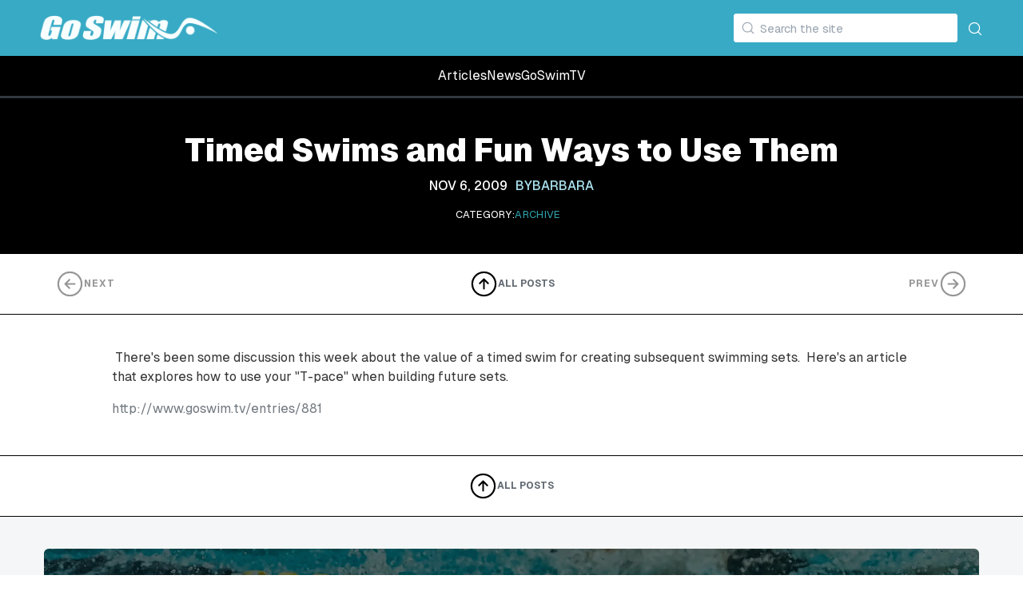

--- FILE ---
content_type: text/html; charset=utf-8
request_url: https://blog.goswim.tv/post/timed-swims-and-fun-ways-to-use-them-db2f8
body_size: 10122
content:
<!DOCTYPE html><!-- Last Published: Mon Dec 29 2025 20:52:19 GMT+0000 (Coordinated Universal Time) --><html data-wf-domain="blog.goswim.tv" data-wf-page="656afb3c75d80dc17074fdd9" data-wf-site="65553f93f9385556f27ed11b" lang="en" data-wf-collection="656afb3c75d80dc17074fd99" data-wf-item-slug="timed-swims-and-fun-ways-to-use-them-db2f8"><head><meta charset="utf-8"/><title>Timed Swims and Fun Ways to Use Them | GoSwimTV Blog</title><meta content="" name="description"/><meta content="Timed Swims and Fun Ways to Use Them | GoSwimTV Blog" property="og:title"/><meta content="" property="og:description"/><meta content="" property="og:image"/><meta content="Timed Swims and Fun Ways to Use Them | GoSwimTV Blog" property="twitter:title"/><meta content="" property="twitter:description"/><meta content="" property="twitter:image"/><meta property="og:type" content="website"/><meta content="summary_large_image" name="twitter:card"/><meta content="width=device-width, initial-scale=1" name="viewport"/><link href="https://cdn.prod.website-files.com/65553f93f9385556f27ed11b/css/goswim-blog.webflow.shared.db5507ee7.min.css" rel="stylesheet" type="text/css"/><link href="https://fonts.googleapis.com" rel="preconnect"/><link href="https://fonts.gstatic.com" rel="preconnect" crossorigin="anonymous"/><script src="https://ajax.googleapis.com/ajax/libs/webfont/1.6.26/webfont.js" type="text/javascript"></script><script type="text/javascript">WebFont.load({  google: {    families: ["Inter:regular,500,600,700","Libre Baskerville:regular,italic,700","Noto Serif:regular,italic,700,700italic"]  }});</script><script type="text/javascript">!function(o,c){var n=c.documentElement,t=" w-mod-";n.className+=t+"js",("ontouchstart"in o||o.DocumentTouch&&c instanceof DocumentTouch)&&(n.className+=t+"touch")}(window,document);</script><link href="https://cdn.prod.website-files.com/65553f93f9385556f27ed11b/659b7f557273392962422469_goswim.png" rel="shortcut icon" type="image/x-icon"/><link href="https://cdn.prod.website-files.com/65553f93f9385556f27ed11b/65553f93f9385556f27ed1b0_Favicon%20256.png" rel="apple-touch-icon"/><script async="" src="https://www.googletagmanager.com/gtag/js?id=G-939Q9BFH2C"></script><script type="text/javascript">window.dataLayer = window.dataLayer || [];function gtag(){dataLayer.push(arguments);}gtag('set', 'developer_id.dZGVlNj', true);gtag('js', new Date());gtag('config', 'G-939Q9BFH2C');</script><!-- [Attributes by Finsweet] CMS Load -->
<script async src="https://cdn.jsdelivr.net/npm/@finsweet/attributes-cmsload@1/cmsload.js"></script>

<!-- [Attributes by Finsweet] CMS Combine -->
<script async src="https://cdn.jsdelivr.net/npm/@finsweet/attributes-cmscombine@1/cmscombine.js"></script>

<script  id="sample_id">
    setTimeout(function(){
        var script = document.createElement('script');
        script.src = "https://cdn.jsdelivr.net/npm/@finsweet/attributes-cmsprevnext@1/cmsprevnext.js";
        document.getElementsByTagName('head')[0].appendChild(script);
     },
     3000);
</script>



<style>
.w-richtext ol:last-child, .w-richtext ul:last-child {
  margin-bottom: 0 !important;
}

.nav-item.right .page-navi-buttons {
  flex-direction: row-reverse;
}

.nav-item.right .page-navi-buttons .arrows {
  transform: rotate(180deg);
}

@media screen and (min-width: 992px) and (max-width: 1439px) {
  .w-dyn-items .w-dyn-item:nth-child(4) {
    display: none;
  }
}
</style></head><body><div data-collapse="small" data-animation="default" data-duration="400" data-easing="ease" data-easing2="ease" role="banner" class="nav-bar w-nav"><div class="nav-container w-container"><div class="logo-div"><a href="/" class="nav-logo w-inline-block"><img src="https://cdn.prod.website-files.com/65553f93f9385556f27ed11b/655e5bca6010dbf83a98112d_Go-Swim-white.png" width="225" height="32" sizes="225px" alt="" srcset="https://cdn.prod.website-files.com/65553f93f9385556f27ed11b/655e5bca6010dbf83a98112d_Go-Swim-white-p-500.png 500w, https://cdn.prod.website-files.com/65553f93f9385556f27ed11b/655e5bca6010dbf83a98112d_Go-Swim-white-p-800.png 800w, https://cdn.prod.website-files.com/65553f93f9385556f27ed11b/655e5bca6010dbf83a98112d_Go-Swim-white.png 1022w" class="logo"/></a></div><div class="search-section"><form action="/search" class="search w-form"><input class="search-bar w-input" maxlength="256" name="query" placeholder="Search the site" type="search" id="search" required=""/><input type="submit" class="hidden w-button" value="Search"/></form><div data-w-id="b9cdf0ba-762c-6648-1ec0-8a1f595a7de7" class="search-button"><img src="https://cdn.prod.website-files.com/65553f93f9385556f27ed11b/65553f93f9385556f27ed17b_MagnifyingGlass.svg" loading="eager" width="20" alt="" class="search-icon"/><img src="https://cdn.prod.website-files.com/65553f93f9385556f27ed11b/65553f93f9385556f27ed18c_Exit.svg" loading="eager" width="20" alt="" class="search-exit-icon"/></div></div></div><div class="subnav"><a href="/blog-category/archive" class="white-link w-inline-block"><div>Articles</div></a><a href="/blog-category/news" class="white-link w-inline-block"><div>News</div></a><a href="https://goswim.tv/" target="_blank" class="white-link w-inline-block"><div>GoSwimTV</div></a></div></div><div class="progress-bar"><div data-w-id="e2104e31-33a8-647d-76bd-a9941a7ad714" class="progress-line"></div></div><div class="singe-page-title"><div class="single-page-title-wrapper"><h1 class="heading large-h1">Timed Swims and Fun Ways to Use Them</h1><div class="single-date"><div>Nov 6, 2009</div><a href="/author/barbara" class="inline-text-div w-inline-block"><img src="" loading="lazy" alt="Barbara" class="author-circle-image w-dyn-bind-empty"/><div>BY</div><div>Barbara</div></a></div><div class="display-none w-embed"><style>
.thumb-overlay:hover .white-circle {
  display: flex;
}
</style></div><div class="category-page-wrapper"><div class="author-box padding-top"><div>CATEGORY:</div><div class="category-list w-dyn-list"><div role="list" class="articles-links w-dyn-items"><div role="listitem" class="category-link w-dyn-item"><a href="/blog-category/archive" class="blue-link header w-inline-block"><div>Archive</div></a></div></div></div></div></div></div></div><div class="section light-grey w-condition-invisible"><div class="container w-container"><div class="text-box _900px centered"><div class="blog-cover"><img src="" alt="Timed Swims and Fun Ways to Use Them" class="image-cover w-condition-invisible w-dyn-bind-empty"/><div class="w-condition-invisible w-dyn-bind-empty w-video w-embed"></div></div></div></div></div><div class="section pt-0 pb-0"><div class="page-navi-wrapper"><div class="page-navi"><div class="navi-item-wrapper"><div fs-cmsprevnext-element="previous" class="nav-item"></div><div fs-cmsprevnext-element="previous-empty" class="fs-prevnext_insert-post is-empty-state"><div class="page-navi-buttons left"><img src="https://cdn.prod.website-files.com/658197976d5b659c7626064e/658197976d5b659c7626069e_arrow-left-circle.svg" loading="lazy" alt="Previous Item" class="arrows"/><div><div class="prev-next-title pb-0">NEXT</div></div></div></div></div><div class="page-navi-buttons left hide-md-down"><a href="/" class="flex flex-align-items-center gap-10 w-inline-block"><img src="https://cdn.prod.website-files.com/658197976d5b659c7626064e/658197976d5b659c7626069f_arrow-right-circle.svg" loading="lazy" alt="Previous Item" class="arrows up"/><div><div class="article-title">ALL POSTS</div></div></a></div><div class="navi-item-wrapper text-right reverse"><div fs-cmsprevnext-element="next" class="nav-item right"></div><div fs-cmsprevnext-element="next-empty" class="fs-prevnext_insert-post is-empty-state"><div class="page-navi-buttons left reverse"><img src="https://cdn.prod.website-files.com/658197976d5b659c7626064e/658197976d5b659c7626069e_arrow-left-circle.svg" loading="lazy" alt="Previous Item" class="arrows flip"/><div><div class="prev-next-title pb-0">PREV</div></div></div></div></div></div></div><div class="w-layout-blockcontainer container w-container"><div class="text-box _900px"><div class="rich-text w-richtext"><p> There&#x27;s been some discussion this week about the value of a timed swim for creating subsequent swimming sets.  Here&#x27;s an article that explores how to use your &quot;T-pace&quot; when building future sets.</p><p><a href="http://www.goswim.tv/entries/881" target="_blank">http://www.goswim.tv/entries/881</a></p></div></div><div fs-cmsload-mode="render-all" fs-cmsload-element="list" class="fs-prevnext_collection-list-wrapper w-dyn-list"><div fs-cmsprevnext-element="list" role="list" class="fs-prevnext_collection-list flex-wrap w-dyn-items"><div role="listitem" class="fs-prevnext_collection-item mb-0 w-dyn-item"><a href="/post/creating-email-alias-accounts" class="black-link-green block w-inline-block"><div class="page-navi-buttons"><img src="https://cdn.prod.website-files.com/64caafa9c43c9fcf5b7b0d92/64e767f4c5e7aba9ffc0c821_arrow-left-circle.svg" loading="lazy" alt="Previous Item" class="arrows"/><div><div class="article-title-2">Creating Email Alias Accounts</div></div></div></a></div><div role="listitem" class="fs-prevnext_collection-item mb-0 w-dyn-item"><a href="/post/when-automation-doesnt-work" class="black-link-green block w-inline-block"><div class="page-navi-buttons"><img src="https://cdn.prod.website-files.com/64caafa9c43c9fcf5b7b0d92/64e767f4c5e7aba9ffc0c821_arrow-left-circle.svg" loading="lazy" alt="Previous Item" class="arrows"/><div><div class="article-title-2">When Automation Doesn&#x27;t Work</div></div></div></a></div><div role="listitem" class="fs-prevnext_collection-item mb-0 w-dyn-item"><a href="/post/new-feature-add-your-swimmers-to-your-goswim-account" class="black-link-green block w-inline-block"><div class="page-navi-buttons"><img src="https://cdn.prod.website-files.com/64caafa9c43c9fcf5b7b0d92/64e767f4c5e7aba9ffc0c821_arrow-left-circle.svg" loading="lazy" alt="Previous Item" class="arrows"/><div><div class="article-title-2">New Feature: Add Your Swimmers to Your GoSwim Account</div></div></div></a></div><div role="listitem" class="fs-prevnext_collection-item mb-0 w-dyn-item"><a href="/post/updated-analytics" class="black-link-green block w-inline-block"><div class="page-navi-buttons"><img src="https://cdn.prod.website-files.com/64caafa9c43c9fcf5b7b0d92/64e767f4c5e7aba9ffc0c821_arrow-left-circle.svg" loading="lazy" alt="Previous Item" class="arrows"/><div><div class="article-title-2">Updated Analytics</div></div></div></a></div><div role="listitem" class="fs-prevnext_collection-item mb-0 w-dyn-item"><a href="/post/family-sharing" class="black-link-green block w-inline-block"><div class="page-navi-buttons"><img src="https://cdn.prod.website-files.com/64caafa9c43c9fcf5b7b0d92/64e767f4c5e7aba9ffc0c821_arrow-left-circle.svg" loading="lazy" alt="Previous Item" class="arrows"/><div><div class="article-title-2">Family Sharing</div></div></div></a></div><div role="listitem" class="fs-prevnext_collection-item mb-0 w-dyn-item"><a href="/post/parent-swimmer-login" class="black-link-green block w-inline-block"><div class="page-navi-buttons"><img src="https://cdn.prod.website-files.com/64caafa9c43c9fcf5b7b0d92/64e767f4c5e7aba9ffc0c821_arrow-left-circle.svg" loading="lazy" alt="Previous Item" class="arrows"/><div><div class="article-title-2">Parent / Swimmer Login</div></div></div></a></div><div role="listitem" class="fs-prevnext_collection-item mb-0 w-dyn-item"><a href="/post/using-the-goswim-app-daily-to-develop-better-potential" class="black-link-green block w-inline-block"><div class="page-navi-buttons"><img src="https://cdn.prod.website-files.com/64caafa9c43c9fcf5b7b0d92/64e767f4c5e7aba9ffc0c821_arrow-left-circle.svg" loading="lazy" alt="Previous Item" class="arrows"/><div><div class="article-title-2">Using the GoSwim App Daily to Develop Better Potential</div></div></div></a></div><div role="listitem" class="fs-prevnext_collection-item mb-0 w-dyn-item"><a href="/post/its-just-like-riding-a-bike" class="black-link-green block w-inline-block"><div class="page-navi-buttons"><img src="https://cdn.prod.website-files.com/64caafa9c43c9fcf5b7b0d92/64e767f4c5e7aba9ffc0c821_arrow-left-circle.svg" loading="lazy" alt="Previous Item" class="arrows"/><div><div class="article-title-2">It&#x27;s Just Like Riding a Bike</div></div></div></a></div><div role="listitem" class="fs-prevnext_collection-item mb-0 w-dyn-item"><a href="/post/real-world-meet-usage" class="black-link-green block w-inline-block"><div class="page-navi-buttons"><img src="https://cdn.prod.website-files.com/64caafa9c43c9fcf5b7b0d92/64e767f4c5e7aba9ffc0c821_arrow-left-circle.svg" loading="lazy" alt="Previous Item" class="arrows"/><div><div class="article-title-2">Real World Meet Usage</div></div></div></a></div><div role="listitem" class="fs-prevnext_collection-item mb-0 w-dyn-item"><a href="/post/major-update-stroke-cycles" class="black-link-green block w-inline-block"><div class="page-navi-buttons"><img src="https://cdn.prod.website-files.com/64caafa9c43c9fcf5b7b0d92/64e767f4c5e7aba9ffc0c821_arrow-left-circle.svg" loading="lazy" alt="Previous Item" class="arrows"/><div><div class="article-title-2">MAJOR UPDATE!  STROKE CYCLES!</div></div></div></a></div><div role="listitem" class="fs-prevnext_collection-item mb-0 w-dyn-item"><a href="/post/2025-ui-updates" class="black-link-green block w-inline-block"><div class="page-navi-buttons"><img src="https://cdn.prod.website-files.com/64caafa9c43c9fcf5b7b0d92/64e767f4c5e7aba9ffc0c821_arrow-left-circle.svg" loading="lazy" alt="Previous Item" class="arrows"/><div><div class="article-title-2">2025 UI Updates</div></div></div></a></div><div role="listitem" class="fs-prevnext_collection-item mb-0 w-dyn-item"><a href="/post/better-than-a-stopwatch" class="black-link-green block w-inline-block"><div class="page-navi-buttons"><img src="https://cdn.prod.website-files.com/64caafa9c43c9fcf5b7b0d92/64e767f4c5e7aba9ffc0c821_arrow-left-circle.svg" loading="lazy" alt="Previous Item" class="arrows"/><div><div class="article-title-2">Better than a stopwatch!</div></div></div></a></div><div role="listitem" class="fs-prevnext_collection-item mb-0 w-dyn-item"><a href="/post/adding-data-for-multiple-swimmers" class="black-link-green block w-inline-block"><div class="page-navi-buttons"><img src="https://cdn.prod.website-files.com/64caafa9c43c9fcf5b7b0d92/64e767f4c5e7aba9ffc0c821_arrow-left-circle.svg" loading="lazy" alt="Previous Item" class="arrows"/><div><div class="article-title-2">Adding Data for Multiple Swimmers</div></div></div></a></div><div role="listitem" class="fs-prevnext_collection-item mb-0 w-dyn-item"><a href="/post/every-individual-leon-marchand-race-at-paris" class="black-link-green block w-inline-block"><div class="page-navi-buttons"><img src="https://cdn.prod.website-files.com/64caafa9c43c9fcf5b7b0d92/64e767f4c5e7aba9ffc0c821_arrow-left-circle.svg" loading="lazy" alt="Previous Item" class="arrows"/><div><div class="article-title-2">Every Individual Leon Marchand Race at Paris</div></div></div></a></div><div role="listitem" class="fs-prevnext_collection-item mb-0 w-dyn-item"><a href="/post/leon-marchand-ncaa-500-free" class="black-link-green block w-inline-block"><div class="page-navi-buttons"><img src="https://cdn.prod.website-files.com/64caafa9c43c9fcf5b7b0d92/64e767f4c5e7aba9ffc0c821_arrow-left-circle.svg" loading="lazy" alt="Previous Item" class="arrows"/><div><div class="article-title-2">Leon Marchand NCAA 500 Free</div></div></div></a></div><div role="listitem" class="fs-prevnext_collection-item mb-0 w-dyn-item"><a href="/post/star-meets-zoom-meeting-summary" class="black-link-green block w-inline-block"><div class="page-navi-buttons"><img src="https://cdn.prod.website-files.com/64caafa9c43c9fcf5b7b0d92/64e767f4c5e7aba9ffc0c821_arrow-left-circle.svg" loading="lazy" alt="Previous Item" class="arrows"/><div><div class="article-title-2">STAR Meets Zoom Meeting Summary</div></div></div></a></div><div role="listitem" class="fs-prevnext_collection-item mb-0 w-dyn-item"><a href="/post/adding-data-live-with-the-goswim-app" class="black-link-green block w-inline-block"><div class="page-navi-buttons"><img src="https://cdn.prod.website-files.com/64caafa9c43c9fcf5b7b0d92/64e767f4c5e7aba9ffc0c821_arrow-left-circle.svg" loading="lazy" alt="Previous Item" class="arrows"/><div><div class="article-title-2">Adding Data Live with the GoSwim App</div></div></div></a></div><div role="listitem" class="fs-prevnext_collection-item mb-0 w-dyn-item"><a href="/post/filming-your-swimmers---usa-swimming-safesport" class="black-link-green block w-inline-block"><div class="page-navi-buttons"><img src="https://cdn.prod.website-files.com/64caafa9c43c9fcf5b7b0d92/64e767f4c5e7aba9ffc0c821_arrow-left-circle.svg" loading="lazy" alt="Previous Item" class="arrows"/><div><div class="article-title-2">Filming your swimmers - USA Swimming Safesport</div></div></div></a></div><div role="listitem" class="fs-prevnext_collection-item mb-0 w-dyn-item"><a href="/post/filming-your-swimmers---maapp" class="black-link-green block w-inline-block"><div class="page-navi-buttons"><img src="https://cdn.prod.website-files.com/64caafa9c43c9fcf5b7b0d92/64e767f4c5e7aba9ffc0c821_arrow-left-circle.svg" loading="lazy" alt="Previous Item" class="arrows"/><div><div class="article-title-2">Filming your swimmers - MAAPP</div></div></div></a></div><div role="listitem" class="fs-prevnext_collection-item mb-0 w-dyn-item"><a href="/post/filming-your-swimmers---coppa" class="black-link-green block w-inline-block"><div class="page-navi-buttons"><img src="https://cdn.prod.website-files.com/64caafa9c43c9fcf5b7b0d92/64e767f4c5e7aba9ffc0c821_arrow-left-circle.svg" loading="lazy" alt="Previous Item" class="arrows"/><div><div class="article-title-2">Filming your swimmers - COPPA</div></div></div></a></div><div role="listitem" class="fs-prevnext_collection-item mb-0 w-dyn-item"><a href="/post/1---whats-your-data-focus-underwaters" class="black-link-green block w-inline-block"><div class="page-navi-buttons"><img src="https://cdn.prod.website-files.com/64caafa9c43c9fcf5b7b0d92/64e767f4c5e7aba9ffc0c821_arrow-left-circle.svg" loading="lazy" alt="Previous Item" class="arrows"/><div><div class="article-title-2">1 - What’s your Data Focus?  Underwaters</div></div></div></a></div><div role="listitem" class="fs-prevnext_collection-item mb-0 w-dyn-item"><a href="/post/the-best-swimmer-feedback-tool-ever" class="black-link-green block w-inline-block"><div class="page-navi-buttons"><img src="https://cdn.prod.website-files.com/64caafa9c43c9fcf5b7b0d92/64e767f4c5e7aba9ffc0c821_arrow-left-circle.svg" loading="lazy" alt="Previous Item" class="arrows"/><div><div class="article-title-2">The BEST Swimmer Feedback Tool EVER!</div></div></div></a></div><div role="listitem" class="fs-prevnext_collection-item mb-0 w-dyn-item"><a href="/post/goswim-in-app-recommended-videos" class="black-link-green block w-inline-block"><div class="page-navi-buttons"><img src="https://cdn.prod.website-files.com/64caafa9c43c9fcf5b7b0d92/64e767f4c5e7aba9ffc0c821_arrow-left-circle.svg" loading="lazy" alt="Previous Item" class="arrows"/><div><div class="article-title-2">GoSwim In App Recommended Videos</div></div></div></a></div><div role="listitem" class="fs-prevnext_collection-item mb-0 w-dyn-item"><a href="/post/create-and-share-your-own-videos" class="black-link-green block w-inline-block"><div class="page-navi-buttons"><img src="https://cdn.prod.website-files.com/64caafa9c43c9fcf5b7b0d92/64e767f4c5e7aba9ffc0c821_arrow-left-circle.svg" loading="lazy" alt="Previous Item" class="arrows"/><div><div class="article-title-2">Create and share your own videos</div></div></div></a></div><div role="listitem" class="fs-prevnext_collection-item mb-0 w-dyn-item"><a href="/post/what-to-do-when-you-dont-have-a-signal" class="black-link-green block w-inline-block"><div class="page-navi-buttons"><img src="https://cdn.prod.website-files.com/64caafa9c43c9fcf5b7b0d92/64e767f4c5e7aba9ffc0c821_arrow-left-circle.svg" loading="lazy" alt="Previous Item" class="arrows"/><div><div class="article-title-2">What to do when you don&#x27;t have a signal</div></div></div></a></div><div role="listitem" class="fs-prevnext_collection-item mb-0 w-dyn-item"><a href="/post/updated-notification-settings" class="black-link-green block w-inline-block"><div class="page-navi-buttons"><img src="https://cdn.prod.website-files.com/64caafa9c43c9fcf5b7b0d92/64e767f4c5e7aba9ffc0c821_arrow-left-circle.svg" loading="lazy" alt="Previous Item" class="arrows"/><div><div class="article-title-2">Updated Notification Settings</div></div></div></a></div><div role="listitem" class="fs-prevnext_collection-item mb-0 w-dyn-item"><a href="/post/waves-and-rocks" class="black-link-green block w-inline-block"><div class="page-navi-buttons"><img src="https://cdn.prod.website-files.com/64caafa9c43c9fcf5b7b0d92/64e767f4c5e7aba9ffc0c821_arrow-left-circle.svg" loading="lazy" alt="Previous Item" class="arrows"/><div><div class="article-title-2">WAVES AND ROCKS</div></div></div></a></div><div role="listitem" class="fs-prevnext_collection-item mb-0 w-dyn-item"><a href="/post/the-stairs-are-too-big" class="black-link-green block w-inline-block"><div class="page-navi-buttons"><img src="https://cdn.prod.website-files.com/64caafa9c43c9fcf5b7b0d92/64e767f4c5e7aba9ffc0c821_arrow-left-circle.svg" loading="lazy" alt="Previous Item" class="arrows"/><div><div class="article-title-2">The Stairs Are Too Big</div></div></div></a></div><div role="listitem" class="fs-prevnext_collection-item mb-0 w-dyn-item"><a href="/post/want-a-path-to-improvement-read-this" class="black-link-green block w-inline-block"><div class="page-navi-buttons"><img src="https://cdn.prod.website-files.com/64caafa9c43c9fcf5b7b0d92/64e767f4c5e7aba9ffc0c821_arrow-left-circle.svg" loading="lazy" alt="Previous Item" class="arrows"/><div><div class="article-title-2">Want a path to improvement?  Read this.</div></div></div></a></div><div role="listitem" class="fs-prevnext_collection-item mb-0 w-dyn-item"><a href="/post/syncing-up-multiple-devices" class="black-link-green block w-inline-block"><div class="page-navi-buttons"><img src="https://cdn.prod.website-files.com/64caafa9c43c9fcf5b7b0d92/64e767f4c5e7aba9ffc0c821_arrow-left-circle.svg" loading="lazy" alt="Previous Item" class="arrows"/><div><div class="article-title-2">Syncing up Multiple Devices</div></div></div></a></div><div role="listitem" class="fs-prevnext_collection-item mb-0 w-dyn-item"><a href="/post/mobile-web-vs-goswim-app" class="black-link-green block w-inline-block"><div class="page-navi-buttons"><img src="https://cdn.prod.website-files.com/64caafa9c43c9fcf5b7b0d92/64e767f4c5e7aba9ffc0c821_arrow-left-circle.svg" loading="lazy" alt="Previous Item" class="arrows"/><div><div class="article-title-2">Mobile Web vs. GoSwim App</div></div></div></a></div><div role="listitem" class="fs-prevnext_collection-item mb-0 w-dyn-item"><a href="/post/performance-data-in-the-goswim-app" class="black-link-green block w-inline-block"><div class="page-navi-buttons"><img src="https://cdn.prod.website-files.com/64caafa9c43c9fcf5b7b0d92/64e767f4c5e7aba9ffc0c821_arrow-left-circle.svg" loading="lazy" alt="Previous Item" class="arrows"/><div><div class="article-title-2">Performance Data in the GoSwim App</div></div></div></a></div><div role="listitem" class="fs-prevnext_collection-item mb-0 w-dyn-item"><a href="/post/data-testing-underwater-dolphins" class="black-link-green block w-inline-block"><div class="page-navi-buttons"><img src="https://cdn.prod.website-files.com/64caafa9c43c9fcf5b7b0d92/64e767f4c5e7aba9ffc0c821_arrow-left-circle.svg" loading="lazy" alt="Previous Item" class="arrows"/><div><div class="article-title-2">Data Testing Underwater Dolphins</div></div></div></a></div><div role="listitem" class="fs-prevnext_collection-item mb-0 w-dyn-item"><a href="/post/bulk-importing-members" class="black-link-green block w-inline-block"><div class="page-navi-buttons"><img src="https://cdn.prod.website-files.com/64caafa9c43c9fcf5b7b0d92/64e767f4c5e7aba9ffc0c821_arrow-left-circle.svg" loading="lazy" alt="Previous Item" class="arrows"/><div><div class="article-title-2">Bulk Importing Members</div></div></div></a></div><div role="listitem" class="fs-prevnext_collection-item mb-0 w-dyn-item"><a href="/post/update-goswim-group-plans" class="black-link-green block w-inline-block"><div class="page-navi-buttons"><img src="https://cdn.prod.website-files.com/64caafa9c43c9fcf5b7b0d92/64e767f4c5e7aba9ffc0c821_arrow-left-circle.svg" loading="lazy" alt="Previous Item" class="arrows"/><div><div class="article-title-2">Update - GoSwim Group Plans</div></div></div></a></div><div role="listitem" class="fs-prevnext_collection-item mb-0 w-dyn-item"><a href="/post/new-website-launched" class="black-link-green block w-inline-block"><div class="page-navi-buttons"><img src="https://cdn.prod.website-files.com/64caafa9c43c9fcf5b7b0d92/64e767f4c5e7aba9ffc0c821_arrow-left-circle.svg" loading="lazy" alt="Previous Item" class="arrows"/><div><div class="article-title-2">New Website Launched</div></div></div></a></div><div role="listitem" class="fs-prevnext_collection-item mb-0 w-dyn-item"><a href="/post/goswim-app-annotation-tool" class="black-link-green block w-inline-block"><div class="page-navi-buttons"><img src="https://cdn.prod.website-files.com/64caafa9c43c9fcf5b7b0d92/64e767f4c5e7aba9ffc0c821_arrow-left-circle.svg" loading="lazy" alt="Previous Item" class="arrows"/><div><div class="article-title-2">GoSwim App - Annotation Tool</div></div></div></a></div><div role="listitem" class="fs-prevnext_collection-item mb-0 w-dyn-item"><a href="/post/goswim-app-theme-of-the-week" class="black-link-green block w-inline-block"><div class="page-navi-buttons"><img src="https://cdn.prod.website-files.com/64caafa9c43c9fcf5b7b0d92/64e767f4c5e7aba9ffc0c821_arrow-left-circle.svg" loading="lazy" alt="Previous Item" class="arrows"/><div><div class="article-title-2">GoSwim App - Theme of the Week</div></div></div></a></div><div role="listitem" class="fs-prevnext_collection-item mb-0 w-dyn-item"><a href="/post/sotw-pool-closed-close-your-eyes-and-go-swim" class="black-link-green block w-inline-block"><div class="page-navi-buttons"><img src="https://cdn.prod.website-files.com/64caafa9c43c9fcf5b7b0d92/64e767f4c5e7aba9ffc0c821_arrow-left-circle.svg" loading="lazy" alt="Previous Item" class="arrows"/><div><div class="article-title-2">SOTW  Pool Closed?  Close Your Eyes and Go Swim</div></div></div></a></div><div role="listitem" class="fs-prevnext_collection-item mb-0 w-dyn-item"><a href="/post/goswim-giles-smith-dryland-guide" class="black-link-green block w-inline-block"><div class="page-navi-buttons"><img src="https://cdn.prod.website-files.com/64caafa9c43c9fcf5b7b0d92/64e767f4c5e7aba9ffc0c821_arrow-left-circle.svg" loading="lazy" alt="Previous Item" class="arrows"/><div><div class="article-title-2">GoSwim Giles Smith Dryland Guide</div></div></div></a></div><div role="listitem" class="fs-prevnext_collection-item mb-0 w-dyn-item"><a href="/post/straight-leg-kick" class="black-link-green block w-inline-block"><div class="page-navi-buttons"><img src="https://cdn.prod.website-files.com/64caafa9c43c9fcf5b7b0d92/64e767f4c5e7aba9ffc0c821_arrow-left-circle.svg" loading="lazy" alt="Previous Item" class="arrows"/><div><div class="article-title-2">Straight Leg Kick</div></div></div></a></div><div role="listitem" class="fs-prevnext_collection-item mb-0 w-dyn-item"><a href="/post/goswim-june-discounts" class="black-link-green block w-inline-block"><div class="page-navi-buttons"><img src="https://cdn.prod.website-files.com/64caafa9c43c9fcf5b7b0d92/64e767f4c5e7aba9ffc0c821_arrow-left-circle.svg" loading="lazy" alt="Previous Item" class="arrows"/><div><div class="article-title-2">GoSwim June Discounts</div></div></div></a></div><div role="listitem" class="fs-prevnext_collection-item mb-0 w-dyn-item"><a href="/post/sotw-track-starts-with-wedge" class="black-link-green block w-inline-block"><div class="page-navi-buttons"><img src="https://cdn.prod.website-files.com/64caafa9c43c9fcf5b7b0d92/64e767f4c5e7aba9ffc0c821_arrow-left-circle.svg" loading="lazy" alt="Previous Item" class="arrows"/><div><div class="article-title-2">SOTW  Track Starts with Wedge</div></div></div></a></div><div role="listitem" class="fs-prevnext_collection-item mb-0 w-dyn-item"><a href="/post/sotw-push-off-straight" class="black-link-green block w-inline-block"><div class="page-navi-buttons"><img src="https://cdn.prod.website-files.com/64caafa9c43c9fcf5b7b0d92/64e767f4c5e7aba9ffc0c821_arrow-left-circle.svg" loading="lazy" alt="Previous Item" class="arrows"/><div><div class="article-title-2">SOTW  Push Off Straight!</div></div></div></a></div><div role="listitem" class="fs-prevnext_collection-item mb-0 w-dyn-item"><a href="/post/sotw-experiment-with-straight-arm-recovery" class="black-link-green block w-inline-block"><div class="page-navi-buttons"><img src="https://cdn.prod.website-files.com/64caafa9c43c9fcf5b7b0d92/64e767f4c5e7aba9ffc0c821_arrow-left-circle.svg" loading="lazy" alt="Previous Item" class="arrows"/><div><div class="article-title-2">SOTW  Experiment with Straight-Arm Recovery</div></div></div></a></div><div role="listitem" class="fs-prevnext_collection-item mb-0 w-dyn-item"><a href="/post/sotw-avoid-resistance-maintain-momentum-breaststroke" class="black-link-green block w-inline-block"><div class="page-navi-buttons"><img src="https://cdn.prod.website-files.com/64caafa9c43c9fcf5b7b0d92/64e767f4c5e7aba9ffc0c821_arrow-left-circle.svg" loading="lazy" alt="Previous Item" class="arrows"/><div><div class="article-title-2">SOTW  Avoid Resistance, Maintain Momentum - Breaststroke</div></div></div></a></div><div role="listitem" class="fs-prevnext_collection-item mb-0 w-dyn-item"><a href="/post/sotw-freestyle-extension" class="black-link-green block w-inline-block"><div class="page-navi-buttons"><img src="https://cdn.prod.website-files.com/64caafa9c43c9fcf5b7b0d92/64e767f4c5e7aba9ffc0c821_arrow-left-circle.svg" loading="lazy" alt="Previous Item" class="arrows"/><div><div class="article-title-2">SOTW  Freestyle Extension</div></div></div></a></div><div role="listitem" class="fs-prevnext_collection-item mb-0 w-dyn-item"><a href="/post/sotw-butterfly-extend-forward" class="black-link-green block w-inline-block"><div class="page-navi-buttons"><img src="https://cdn.prod.website-files.com/64caafa9c43c9fcf5b7b0d92/64e767f4c5e7aba9ffc0c821_arrow-left-circle.svg" loading="lazy" alt="Previous Item" class="arrows"/><div><div class="article-title-2">SOTW  Butterfly Extend Forward</div></div></div></a></div><div role="listitem" class="fs-prevnext_collection-item mb-0 w-dyn-item"><a href="/post/sotw-backstroke-bent-arm-pull" class="black-link-green block w-inline-block"><div class="page-navi-buttons"><img src="https://cdn.prod.website-files.com/64caafa9c43c9fcf5b7b0d92/64e767f4c5e7aba9ffc0c821_arrow-left-circle.svg" loading="lazy" alt="Previous Item" class="arrows"/><div><div class="article-title-2">SOTW  Backstroke Bent-Arm Pull</div></div></div></a></div><div role="listitem" class="fs-prevnext_collection-item mb-0 w-dyn-item"><a href="/post/sotw-kicked-up-kick-sets" class="black-link-green block w-inline-block"><div class="page-navi-buttons"><img src="https://cdn.prod.website-files.com/64caafa9c43c9fcf5b7b0d92/64e767f4c5e7aba9ffc0c821_arrow-left-circle.svg" loading="lazy" alt="Previous Item" class="arrows"/><div><div class="article-title-2">SOTW  Kicked-Up Kick Sets</div></div></div></a></div><div role="listitem" class="fs-prevnext_collection-item mb-0 w-dyn-item"><a href="/post/sotw-breaststroke-separation-drill" class="black-link-green block w-inline-block"><div class="page-navi-buttons"><img src="https://cdn.prod.website-files.com/64caafa9c43c9fcf5b7b0d92/64e767f4c5e7aba9ffc0c821_arrow-left-circle.svg" loading="lazy" alt="Previous Item" class="arrows"/><div><div class="article-title-2">SOTW  Breaststroke Separation Drill</div></div></div></a></div><div role="listitem" class="fs-prevnext_collection-item mb-0 w-dyn-item"><a href="/post/sotw-basic-skills-to-start-the-new-year" class="black-link-green block w-inline-block"><div class="page-navi-buttons"><img src="https://cdn.prod.website-files.com/64caafa9c43c9fcf5b7b0d92/64e767f4c5e7aba9ffc0c821_arrow-left-circle.svg" loading="lazy" alt="Previous Item" class="arrows"/><div><div class="article-title-2">SOTW  Basic Skills to Start the New Year</div></div></div></a></div><div role="listitem" class="fs-prevnext_collection-item mb-0 w-dyn-item"><a href="/post/sotw-go-to-drill-for-freestyle-position-11-freestyle" class="black-link-green block w-inline-block"><div class="page-navi-buttons"><img src="https://cdn.prod.website-files.com/64caafa9c43c9fcf5b7b0d92/64e767f4c5e7aba9ffc0c821_arrow-left-circle.svg" loading="lazy" alt="Previous Item" class="arrows"/><div><div class="article-title-2">SOTW  Go-To Drill for Freestyle:  Position-11 Freestyle</div></div></div></a></div><div role="listitem" class="fs-prevnext_collection-item mb-0 w-dyn-item"><a href="/post/sotw-breaststroke-fast-hands" class="black-link-green block w-inline-block"><div class="page-navi-buttons"><img src="https://cdn.prod.website-files.com/64caafa9c43c9fcf5b7b0d92/64e767f4c5e7aba9ffc0c821_arrow-left-circle.svg" loading="lazy" alt="Previous Item" class="arrows"/><div><div class="article-title-2">SOTW  Breaststroke:  Fast Hands</div></div></div></a></div><div role="listitem" class="fs-prevnext_collection-item mb-0 w-dyn-item"><a href="/post/sotw-breaststroke-focus-points-4f1f1" class="black-link-green block w-inline-block"><div class="page-navi-buttons"><img src="https://cdn.prod.website-files.com/64caafa9c43c9fcf5b7b0d92/64e767f4c5e7aba9ffc0c821_arrow-left-circle.svg" loading="lazy" alt="Previous Item" class="arrows"/><div><div class="article-title-2">SOTW  Breaststroke Focus Points</div></div></div></a></div><div role="listitem" class="fs-prevnext_collection-item mb-0 w-dyn-item"><a href="/post/sotw-sara-mclarty-set" class="black-link-green block w-inline-block"><div class="page-navi-buttons"><img src="https://cdn.prod.website-files.com/64caafa9c43c9fcf5b7b0d92/64e767f4c5e7aba9ffc0c821_arrow-left-circle.svg" loading="lazy" alt="Previous Item" class="arrows"/><div><div class="article-title-2">SOTW  Sara McLarty Set</div></div></div></a></div><div role="listitem" class="fs-prevnext_collection-item mb-0 w-dyn-item"><a href="/post/sotw-backstroke-with-tempo-trainer" class="black-link-green block w-inline-block"><div class="page-navi-buttons"><img src="https://cdn.prod.website-files.com/64caafa9c43c9fcf5b7b0d92/64e767f4c5e7aba9ffc0c821_arrow-left-circle.svg" loading="lazy" alt="Previous Item" class="arrows"/><div><div class="article-title-2">SOTW  Backstroke with Tempo Trainer</div></div></div></a></div><div role="listitem" class="fs-prevnext_collection-item mb-0 w-dyn-item"><a href="/post/sotw-butterfly-with-2nd-kick-focus" class="black-link-green block w-inline-block"><div class="page-navi-buttons"><img src="https://cdn.prod.website-files.com/64caafa9c43c9fcf5b7b0d92/64e767f4c5e7aba9ffc0c821_arrow-left-circle.svg" loading="lazy" alt="Previous Item" class="arrows"/><div><div class="article-title-2">SOTW  Butterfly with 2nd-Kick Focus</div></div></div></a></div><div role="listitem" class="fs-prevnext_collection-item mb-0 w-dyn-item"><a href="/post/sotw-swim-with-straight-wrists" class="black-link-green block w-inline-block"><div class="page-navi-buttons"><img src="https://cdn.prod.website-files.com/64caafa9c43c9fcf5b7b0d92/64e767f4c5e7aba9ffc0c821_arrow-left-circle.svg" loading="lazy" alt="Previous Item" class="arrows"/><div><div class="article-title-2">SOTW   Swim with Straight Wrists</div></div></div></a></div><div role="listitem" class="fs-prevnext_collection-item mb-0 w-dyn-item"><a href="/post/sotw-swimming-with-fists" class="black-link-green block w-inline-block"><div class="page-navi-buttons"><img src="https://cdn.prod.website-files.com/64caafa9c43c9fcf5b7b0d92/64e767f4c5e7aba9ffc0c821_arrow-left-circle.svg" loading="lazy" alt="Previous Item" class="arrows"/><div><div class="article-title-2">SOTW  Swimming with Fists</div></div></div></a></div><div role="listitem" class="fs-prevnext_collection-item mb-0 w-dyn-item"><a href="/post/sotw-kick-sets" class="black-link-green block w-inline-block"><div class="page-navi-buttons"><img src="https://cdn.prod.website-files.com/64caafa9c43c9fcf5b7b0d92/64e767f4c5e7aba9ffc0c821_arrow-left-circle.svg" loading="lazy" alt="Previous Item" class="arrows"/><div><div class="article-title-2">SOTW  Kick Sets</div></div></div></a></div><div role="listitem" class="fs-prevnext_collection-item mb-0 w-dyn-item"><a href="/post/sotw-butterfly-drills" class="black-link-green block w-inline-block"><div class="page-navi-buttons"><img src="https://cdn.prod.website-files.com/64caafa9c43c9fcf5b7b0d92/64e767f4c5e7aba9ffc0c821_arrow-left-circle.svg" loading="lazy" alt="Previous Item" class="arrows"/><div><div class="article-title-2">SOTW Butterfly Drills</div></div></div></a></div><div role="listitem" class="fs-prevnext_collection-item mb-0 w-dyn-item"><a href="/post/sotw-freestyle-flip-turns" class="black-link-green block w-inline-block"><div class="page-navi-buttons"><img src="https://cdn.prod.website-files.com/64caafa9c43c9fcf5b7b0d92/64e767f4c5e7aba9ffc0c821_arrow-left-circle.svg" loading="lazy" alt="Previous Item" class="arrows"/><div><div class="article-title-2">SOTW  Freestyle Flip Turns</div></div></div></a></div><div role="listitem" class="fs-prevnext_collection-item mb-0 w-dyn-item"><a href="/post/sotw-freestyle-breakouts" class="black-link-green block w-inline-block"><div class="page-navi-buttons"><img src="https://cdn.prod.website-files.com/64caafa9c43c9fcf5b7b0d92/64e767f4c5e7aba9ffc0c821_arrow-left-circle.svg" loading="lazy" alt="Previous Item" class="arrows"/><div><div class="article-title-2">SOTW Freestyle Breakouts</div></div></div></a></div><div role="listitem" class="fs-prevnext_collection-item mb-0 w-dyn-item"><a href="/post/sotw-forward-starts" class="black-link-green block w-inline-block"><div class="page-navi-buttons"><img src="https://cdn.prod.website-files.com/64caafa9c43c9fcf5b7b0d92/64e767f4c5e7aba9ffc0c821_arrow-left-circle.svg" loading="lazy" alt="Previous Item" class="arrows"/><div><div class="article-title-2">SOTW  Forward Starts</div></div></div></a></div><div role="listitem" class="fs-prevnext_collection-item mb-0 w-dyn-item"><a href="/post/sotw-breaststroke-focus-points" class="black-link-green block w-inline-block"><div class="page-navi-buttons"><img src="https://cdn.prod.website-files.com/64caafa9c43c9fcf5b7b0d92/64e767f4c5e7aba9ffc0c821_arrow-left-circle.svg" loading="lazy" alt="Previous Item" class="arrows"/><div><div class="article-title-2">SOTW Breaststroke Focus Points</div></div></div></a></div><div role="listitem" class="fs-prevnext_collection-item mb-0 w-dyn-item"><a href="/post/sotw-focus-points-and-stroke-count" class="black-link-green block w-inline-block"><div class="page-navi-buttons"><img src="https://cdn.prod.website-files.com/64caafa9c43c9fcf5b7b0d92/64e767f4c5e7aba9ffc0c821_arrow-left-circle.svg" loading="lazy" alt="Previous Item" class="arrows"/><div><div class="article-title-2">SOTW  Focus Points and Stroke Count</div></div></div></a></div><div role="listitem" class="fs-prevnext_collection-item mb-0 w-dyn-item"><a href="/post/sotw-underwater-dolphin-kick" class="black-link-green block w-inline-block"><div class="page-navi-buttons"><img src="https://cdn.prod.website-files.com/64caafa9c43c9fcf5b7b0d92/64e767f4c5e7aba9ffc0c821_arrow-left-circle.svg" loading="lazy" alt="Previous Item" class="arrows"/><div><div class="article-title-2">SOTW  Underwater Dolphin Kick</div></div></div></a></div><div role="listitem" class="fs-prevnext_collection-item mb-0 w-dyn-item"><a href="/post/sotw-stations" class="black-link-green block w-inline-block"><div class="page-navi-buttons"><img src="https://cdn.prod.website-files.com/64caafa9c43c9fcf5b7b0d92/64e767f4c5e7aba9ffc0c821_arrow-left-circle.svg" loading="lazy" alt="Previous Item" class="arrows"/><div><div class="article-title-2">SOTW   Stations!</div></div></div></a></div><div role="listitem" class="fs-prevnext_collection-item mb-0 w-dyn-item"><a href="/post/early-season-skill-team-building" class="black-link-green block w-inline-block"><div class="page-navi-buttons"><img src="https://cdn.prod.website-files.com/64caafa9c43c9fcf5b7b0d92/64e767f4c5e7aba9ffc0c821_arrow-left-circle.svg" loading="lazy" alt="Previous Item" class="arrows"/><div><div class="article-title-2">Early Season Skill &amp; Team Building</div></div></div></a></div><div role="listitem" class="fs-prevnext_collection-item mb-0 w-dyn-item"><a href="/post/head-up-swimming" class="black-link-green block w-inline-block"><div class="page-navi-buttons"><img src="https://cdn.prod.website-files.com/64caafa9c43c9fcf5b7b0d92/64e767f4c5e7aba9ffc0c821_arrow-left-circle.svg" loading="lazy" alt="Previous Item" class="arrows"/><div><div class="article-title-2">Head-Up Swimming</div></div></div></a></div><div role="listitem" class="fs-prevnext_collection-item mb-0 w-dyn-item"><a href="/post/strapless-paddles" class="black-link-green block w-inline-block"><div class="page-navi-buttons"><img src="https://cdn.prod.website-files.com/64caafa9c43c9fcf5b7b0d92/64e767f4c5e7aba9ffc0c821_arrow-left-circle.svg" loading="lazy" alt="Previous Item" class="arrows"/><div><div class="article-title-2">Strapless Paddles</div></div></div></a></div><div role="listitem" class="fs-prevnext_collection-item mb-0 w-dyn-item"><a href="/post/streamline-core-stability-and-body-line" class="black-link-green block w-inline-block"><div class="page-navi-buttons"><img src="https://cdn.prod.website-files.com/64caafa9c43c9fcf5b7b0d92/64e767f4c5e7aba9ffc0c821_arrow-left-circle.svg" loading="lazy" alt="Previous Item" class="arrows"/><div><div class="article-title-2">Streamline, Core Stability, and Body Line</div></div></div></a></div><div role="listitem" class="fs-prevnext_collection-item mb-0 w-dyn-item"><a href="/post/get-your-hand-on-the-wall" class="black-link-green block w-inline-block"><div class="page-navi-buttons"><img src="https://cdn.prod.website-files.com/64caafa9c43c9fcf5b7b0d92/64e767f4c5e7aba9ffc0c821_arrow-left-circle.svg" loading="lazy" alt="Previous Item" class="arrows"/><div><div class="article-title-2">Get Your Hand on the Wall</div></div></div></a></div><div role="listitem" class="fs-prevnext_collection-item mb-0 w-dyn-item"><a href="/post/fly-fly-and-fly-back-turns" class="black-link-green block w-inline-block"><div class="page-navi-buttons"><img src="https://cdn.prod.website-files.com/64caafa9c43c9fcf5b7b0d92/64e767f4c5e7aba9ffc0c821_arrow-left-circle.svg" loading="lazy" alt="Previous Item" class="arrows"/><div><div class="article-title-2">Fly-Fly and Fly-Back Turns</div></div></div></a></div><div role="listitem" class="fs-prevnext_collection-item mb-0 w-dyn-item"><a href="/post/position-11-freestyle" class="black-link-green block w-inline-block"><div class="page-navi-buttons"><img src="https://cdn.prod.website-files.com/64caafa9c43c9fcf5b7b0d92/64e767f4c5e7aba9ffc0c821_arrow-left-circle.svg" loading="lazy" alt="Previous Item" class="arrows"/><div><div class="article-title-2">Position-11 Freestyle</div></div></div></a></div><div role="listitem" class="fs-prevnext_collection-item mb-0 w-dyn-item"><a href="/post/imported-item-240" class="black-link-green block w-inline-block"><div class="page-navi-buttons"><img src="https://cdn.prod.website-files.com/64caafa9c43c9fcf5b7b0d92/64e767f4c5e7aba9ffc0c821_arrow-left-circle.svg" loading="lazy" alt="Previous Item" class="arrows"/><div><div class="article-title-2">Imported item 240</div></div></div></a></div><div role="listitem" class="fs-prevnext_collection-item mb-0 w-dyn-item"><a href="/post/two-legged-polar-bear" class="black-link-green block w-inline-block"><div class="page-navi-buttons"><img src="https://cdn.prod.website-files.com/64caafa9c43c9fcf5b7b0d92/64e767f4c5e7aba9ffc0c821_arrow-left-circle.svg" loading="lazy" alt="Previous Item" class="arrows"/><div><div class="article-title-2">Two Legged Polar Bear</div></div></div></a></div><div role="listitem" class="fs-prevnext_collection-item mb-0 w-dyn-item"><a href="/post/what-would-i-do" class="black-link-green block w-inline-block"><div class="page-navi-buttons"><img src="https://cdn.prod.website-files.com/64caafa9c43c9fcf5b7b0d92/64e767f4c5e7aba9ffc0c821_arrow-left-circle.svg" loading="lazy" alt="Previous Item" class="arrows"/><div><div class="article-title-2">What Would I Do?</div></div></div></a></div><div role="listitem" class="fs-prevnext_collection-item mb-0 w-dyn-item"><a href="/post/asca-continuing-education-credits" class="black-link-green block w-inline-block"><div class="page-navi-buttons"><img src="https://cdn.prod.website-files.com/64caafa9c43c9fcf5b7b0d92/64e767f4c5e7aba9ffc0c821_arrow-left-circle.svg" loading="lazy" alt="Previous Item" class="arrows"/><div><div class="article-title-2">ASCA Continuing Education Credits</div></div></div></a></div><div role="listitem" class="fs-prevnext_collection-item mb-0 w-dyn-item"><a href="/post/up-and-outs" class="black-link-green block w-inline-block"><div class="page-navi-buttons"><img src="https://cdn.prod.website-files.com/64caafa9c43c9fcf5b7b0d92/64e767f4c5e7aba9ffc0c821_arrow-left-circle.svg" loading="lazy" alt="Previous Item" class="arrows"/><div><div class="article-title-2">Up and Outs</div></div></div></a></div><div role="listitem" class="fs-prevnext_collection-item mb-0 w-dyn-item"><a href="/post/open-water-drafting" class="black-link-green block w-inline-block"><div class="page-navi-buttons"><img src="https://cdn.prod.website-files.com/64caafa9c43c9fcf5b7b0d92/64e767f4c5e7aba9ffc0c821_arrow-left-circle.svg" loading="lazy" alt="Previous Item" class="arrows"/><div><div class="article-title-2">Open Water Drafting</div></div></div></a></div><div role="listitem" class="fs-prevnext_collection-item mb-0 w-dyn-item"><a href="/post/bilateral-breathing" class="black-link-green block w-inline-block"><div class="page-navi-buttons"><img src="https://cdn.prod.website-files.com/64caafa9c43c9fcf5b7b0d92/64e767f4c5e7aba9ffc0c821_arrow-left-circle.svg" loading="lazy" alt="Previous Item" class="arrows"/><div><div class="article-title-2">Bilateral Breathing</div></div></div></a></div><div role="listitem" class="fs-prevnext_collection-item mb-0 w-dyn-item"><a href="/post/february-is-free-swim-evaluation-month-at-goswim-cd718" class="black-link-green block w-inline-block"><div class="page-navi-buttons"><img src="https://cdn.prod.website-files.com/64caafa9c43c9fcf5b7b0d92/64e767f4c5e7aba9ffc0c821_arrow-left-circle.svg" loading="lazy" alt="Previous Item" class="arrows"/><div><div class="article-title-2">February is Free Swim Evaluation Month at GoSwim!</div></div></div></a></div><div role="listitem" class="fs-prevnext_collection-item mb-0 w-dyn-item"><a href="/post/responsibility-in-teaching" class="black-link-green block w-inline-block"><div class="page-navi-buttons"><img src="https://cdn.prod.website-files.com/64caafa9c43c9fcf5b7b0d92/64e767f4c5e7aba9ffc0c821_arrow-left-circle.svg" loading="lazy" alt="Previous Item" class="arrows"/><div><div class="article-title-2">Responsibility in Teaching</div></div></div></a></div><div role="listitem" class="fs-prevnext_collection-item mb-0 w-dyn-item"><a href="/post/pick-your-distance" class="black-link-green block w-inline-block"><div class="page-navi-buttons"><img src="https://cdn.prod.website-files.com/64caafa9c43c9fcf5b7b0d92/64e767f4c5e7aba9ffc0c821_arrow-left-circle.svg" loading="lazy" alt="Previous Item" class="arrows"/><div><div class="article-title-2">Pick Your Distance</div></div></div></a></div><div role="listitem" class="fs-prevnext_collection-item mb-0 w-dyn-item"><a href="/post/to-flip-or-not-to-flip" class="black-link-green block w-inline-block"><div class="page-navi-buttons"><img src="https://cdn.prod.website-files.com/64caafa9c43c9fcf5b7b0d92/64e767f4c5e7aba9ffc0c821_arrow-left-circle.svg" loading="lazy" alt="Previous Item" class="arrows"/><div><div class="article-title-2">To Flip or NOT to Flip</div></div></div></a></div><div role="listitem" class="fs-prevnext_collection-item mb-0 w-dyn-item"><a href="/post/bootcamp" class="black-link-green block w-inline-block"><div class="page-navi-buttons"><img src="https://cdn.prod.website-files.com/64caafa9c43c9fcf5b7b0d92/64e767f4c5e7aba9ffc0c821_arrow-left-circle.svg" loading="lazy" alt="Previous Item" class="arrows"/><div><div class="article-title-2">Bootcamp!</div></div></div></a></div><div role="listitem" class="fs-prevnext_collection-item mb-0 w-dyn-item"><a href="/post/goswim-stroke-evaluations" class="black-link-green block w-inline-block"><div class="page-navi-buttons"><img src="https://cdn.prod.website-files.com/64caafa9c43c9fcf5b7b0d92/64e767f4c5e7aba9ffc0c821_arrow-left-circle.svg" loading="lazy" alt="Previous Item" class="arrows"/><div><div class="article-title-2">GoSwim Stroke Evaluations</div></div></div></a></div><div role="listitem" class="fs-prevnext_collection-item mb-0 w-dyn-item"><a href="/post/focus" class="black-link-green block w-inline-block"><div class="page-navi-buttons"><img src="https://cdn.prod.website-files.com/64caafa9c43c9fcf5b7b0d92/64e767f4c5e7aba9ffc0c821_arrow-left-circle.svg" loading="lazy" alt="Previous Item" class="arrows"/><div><div class="article-title-2">Focus</div></div></div></a></div><div role="listitem" class="fs-prevnext_collection-item mb-0 w-dyn-item"><a href="/post/february-is-free-swim-evaluation-month-at-goswim" class="black-link-green block w-inline-block"><div class="page-navi-buttons"><img src="https://cdn.prod.website-files.com/64caafa9c43c9fcf5b7b0d92/64e767f4c5e7aba9ffc0c821_arrow-left-circle.svg" loading="lazy" alt="Previous Item" class="arrows"/><div><div class="article-title-2">February is Free Swim Evaluation Month at GoSwim!</div></div></div></a></div><div role="listitem" class="fs-prevnext_collection-item mb-0 w-dyn-item"><a href="/post/how-much-does-a-quality-underwater-camera-cost" class="black-link-green block w-inline-block"><div class="page-navi-buttons"><img src="https://cdn.prod.website-files.com/64caafa9c43c9fcf5b7b0d92/64e767f4c5e7aba9ffc0c821_arrow-left-circle.svg" loading="lazy" alt="Previous Item" class="arrows"/><div><div class="article-title-2">How Much Does a Quality Underwater Camera Cost?</div></div></div></a></div><div role="listitem" class="fs-prevnext_collection-item mb-0 w-dyn-item"><a href="/post/why-do-swimmers-go-outside-their-coach-for-private-lessons" class="black-link-green block w-inline-block"><div class="page-navi-buttons"><img src="https://cdn.prod.website-files.com/64caafa9c43c9fcf5b7b0d92/64e767f4c5e7aba9ffc0c821_arrow-left-circle.svg" loading="lazy" alt="Previous Item" class="arrows"/><div><div class="article-title-2">Why do swimmers go outside their coach for private lessons?</div></div></div></a></div><div role="listitem" class="fs-prevnext_collection-item mb-0 w-dyn-item"><a href="/post/goswim-stroke-evaluation" class="black-link-green block w-inline-block"><div class="page-navi-buttons"><img src="https://cdn.prod.website-files.com/64caafa9c43c9fcf5b7b0d92/64e767f4c5e7aba9ffc0c821_arrow-left-circle.svg" loading="lazy" alt="Previous Item" class="arrows"/><div><div class="article-title-2">GoSwim Stroke Evaluation</div></div></div></a></div><div role="listitem" class="fs-prevnext_collection-item mb-0 w-dyn-item"><a href="/post/why-goswim-premium" class="black-link-green block w-inline-block"><div class="page-navi-buttons"><img src="https://cdn.prod.website-files.com/64caafa9c43c9fcf5b7b0d92/64e767f4c5e7aba9ffc0c821_arrow-left-circle.svg" loading="lazy" alt="Previous Item" class="arrows"/><div><div class="article-title-2">Why GoSwim Premium</div></div></div></a></div><div role="listitem" class="fs-prevnext_collection-item mb-0 w-dyn-item"><a href="/post/what-i-learned-this-week-swim-meets" class="black-link-green block w-inline-block"><div class="page-navi-buttons"><img src="https://cdn.prod.website-files.com/64caafa9c43c9fcf5b7b0d92/64e767f4c5e7aba9ffc0c821_arrow-left-circle.svg" loading="lazy" alt="Previous Item" class="arrows"/><div><div class="article-title-2">What I Learned This Week!  Swim Meets!</div></div></div></a></div><div role="listitem" class="fs-prevnext_collection-item mb-0 w-dyn-item"><a href="/post/your-hands-lie" class="black-link-green block w-inline-block"><div class="page-navi-buttons"><img src="https://cdn.prod.website-files.com/64caafa9c43c9fcf5b7b0d92/64e767f4c5e7aba9ffc0c821_arrow-left-circle.svg" loading="lazy" alt="Previous Item" class="arrows"/><div><div class="article-title-2">Your Hands Lie!</div></div></div></a></div><div role="listitem" class="fs-prevnext_collection-item mb-0 w-dyn-item"><a href="/post/the-circle-of-life" class="black-link-green block w-inline-block"><div class="page-navi-buttons"><img src="https://cdn.prod.website-files.com/64caafa9c43c9fcf5b7b0d92/64e767f4c5e7aba9ffc0c821_arrow-left-circle.svg" loading="lazy" alt="Previous Item" class="arrows"/><div><div class="article-title-2">The Circle of Life</div></div></div></a></div><div role="listitem" class="fs-prevnext_collection-item mb-0 w-dyn-item"><a href="/post/quiz-test-07fb1" class="black-link-green block w-inline-block"><div class="page-navi-buttons"><img src="https://cdn.prod.website-files.com/64caafa9c43c9fcf5b7b0d92/64e767f4c5e7aba9ffc0c821_arrow-left-circle.svg" loading="lazy" alt="Previous Item" class="arrows"/><div><div class="article-title-2">Quiz Test</div></div></div></a></div><div role="listitem" class="fs-prevnext_collection-item mb-0 w-dyn-item"><a href="/post/the-how-and-why-of-filming-swimmers" class="black-link-green block w-inline-block"><div class="page-navi-buttons"><img src="https://cdn.prod.website-files.com/64caafa9c43c9fcf5b7b0d92/64e767f4c5e7aba9ffc0c821_arrow-left-circle.svg" loading="lazy" alt="Previous Item" class="arrows"/><div><div class="article-title-2">The How and Why of Filming Swimmers</div></div></div></a></div></div></div></div><div class="page-navi-wrapper mb-0"><div class="page-navi"><div class="page-navi-buttons centerd"><a href="#" class="flex flex-align-items-center gap-10 w-inline-block"><img src="https://cdn.prod.website-files.com/658197976d5b659c7626064e/658197976d5b659c7626069f_arrow-right-circle.svg" loading="lazy" alt="Previous Item" class="arrows up"/><div><div class="article-title">ALL POSTS</div></div></a></div></div></div></div><div id="list" class="section light-grey"><div class="container w-container"><div class="cta-box"><div class="cta-box-center"><h2 class="heading h1 uppercase">Join The Mailing List</h2><p class="paragraph large">Get the latest from GoSwim!</p><div class="spacer _16"></div><div><div id="mc-embedded-subscribe-form" class="w-form"><form id="wf-form-mc-embedded-subscribe-form" name="wf-form-mc-embedded-subscribe-form" data-name="mc-embedded-subscribe-form" action="https://goswim.us1.list-manage.com/subscribe/post?u=37b656ab286040e58253e488b&amp;amp;id=b83e8e0147&amp;amp;f_id=00dbc2e1f0" method="post" data-wf-page-id="656afb3c75d80dc17074fdd9" data-wf-element-id="a2b43e86-2451-4403-3bc0-f818500ba24d"><div class="flexxed-form"><input class="text-input w-input" maxlength="256" name="mc_mv_EMAIL" data-name="mc_mv_EMAIL" placeholder="Email Address" type="email" id="mc_mv_EMAIL-2" required=""/><input class="text-input w-input" maxlength="256" name="mc_mv_FNAME" data-name="mc_mv_FNAME" placeholder="First Name" type="text" id="mc_mv_FNAME-2"/><input class="text-input w-input" maxlength="256" name="mc_mv_LNAME" data-name="mc_mv_LNAME" placeholder="Last Name" type="text" id="mc_mv_LNAME-2"/></div><input id="mc-embedded-subscribe" type="submit" data-wait="Please wait..." class="button dark no-margin w-button" value="Subscribe"/></form><div class="w-form-done"><div>Thank you! Your submission has been received!</div></div><div class="w-form-fail"><div>Oops! Something went wrong while submitting the form.</div></div></div><div class="display-none w-embed w-script"><link href="//cdn-images.mailchimp.com/embedcode/classic-061523.css" rel="stylesheet" type="text/css">

<div id="mc_display_rewards" align="center" style="font-size: 13px; text-transform: uppercase;">
    powered by <a href="http://www.mailchimp.com/affiliates/?aid=37b656ab286040e58253e488b&amp;afl=1" class="white-text" target="_blank" style="color: #fff;">MailChimp</a>!
</div>

<div id="mce-responses" class="clear">
  <div class="response" id="mce-error-response" style="display: none;"></div>
  <div class="response" id="mce-success-response" style="display: none;"></div>
</div>

<div aria-hidden="true" style="position: absolute; left: -5000px;">
  <input type="text" name="b_37b656ab286040e58253e488b_b83e8e0147" tabindex="-1" value="">
</div>

<script type="text/javascript" src="//s3.amazonaws.com/downloads.mailchimp.com/js/mc-validate.js"></script>

<script type="text/javascript">(function($) {window.fnames = new Array(); window.ftypes = new Array();fnames[0]='EMAIL';ftypes[0]='email';fnames[1]='FNAME';ftypes[1]='text';fnames[2]='LNAME';ftypes[2]='text';}(jQuery));var $mcj = jQuery.noConflict(true);</script></div></div></div></div></div></div><div class="section light-grey short-margin-top"><div class="container w-container"><h2 class="general-h2">LATEST POSTS</h2><div class="spacer _24"></div><div class="w-dyn-list"><div role="list" class="_3-grid w-dyn-items"><div role="listitem" class="card w-dyn-item"><a href="/post/creating-email-alias-accounts" class="card-thumbnail w-inline-block"><img alt="Creating Email Alias Accounts" src="https://cdn.prod.website-files.com/65553f93f9385556f27ed178/69447e0663369b7fd19cc888_Screenshot_12_18_25__4_19%E2%80%AFPM.png" sizes="(max-width: 767px) 100vw, (max-width: 991px) 727.4140625px, 939.9375px" srcset="https://cdn.prod.website-files.com/65553f93f9385556f27ed178/69447e0663369b7fd19cc888_Screenshot_12_18_25__4_19%E2%80%AFPM-p-500.png 500w, https://cdn.prod.website-files.com/65553f93f9385556f27ed178/69447e0663369b7fd19cc888_Screenshot_12_18_25__4_19%E2%80%AFPM-p-800.png 800w, https://cdn.prod.website-files.com/65553f93f9385556f27ed178/69447e0663369b7fd19cc888_Screenshot_12_18_25__4_19%E2%80%AFPM-p-1080.png 1080w, https://cdn.prod.website-files.com/65553f93f9385556f27ed178/69447e0663369b7fd19cc888_Screenshot_12_18_25__4_19%E2%80%AFPM.png 1200w" class="image-cover"/><div class="thumb-overlay"><div class="white-circle"><img src="https://cdn.prod.website-files.com/65553f93f9385556f27ed11b/657171e752870468b36f6418_book.svg" loading="lazy" width="30" alt=""/></div></div></a><div class="date-and-title"><div class="date-box"><div class="date-day">18</div><div class="date-month">Dec</div><div class="date-year">2025</div></div><div class="title-box"><a href="/post/creating-email-alias-accounts" class="card-text-link w-inline-block"><h2 class="post-title-list">Creating Email Alias Accounts</h2></a><div class="author-box"><div>By:</div><div class="author">Glenn</div></div><div class="author-box padding-top"><div>CAT:</div><div class="category-list w-dyn-list"><div role="list" class="articles-links w-dyn-items"><div role="listitem" class="category-link w-dyn-item"><a href="/blog-category/goswim-app" class="w-inline-block"><div>GoSwim App</div></a></div><div role="listitem" class="category-link w-dyn-item"><a href="/blog-category/articles" class="w-inline-block"><div>Articles</div></a></div></div></div></div></div></div></div><div role="listitem" class="card w-dyn-item"><a href="/post/when-automation-doesnt-work" class="card-thumbnail w-inline-block"><img alt="When Automation Doesn&#x27;t Work" src="https://cdn.prod.website-files.com/65553f93f9385556f27ed178/6952ebd871b6914d71428c22_Screenshot_12_18_25__4_05%E2%80%AFPM.png" class="image-cover"/><div class="thumb-overlay"><div class="white-circle"><img src="https://cdn.prod.website-files.com/65553f93f9385556f27ed11b/657171e752870468b36f6418_book.svg" loading="lazy" width="30" alt=""/></div></div></a><div class="date-and-title"><div class="date-box"><div class="date-day">02</div><div class="date-month">Dec</div><div class="date-year">2025</div></div><div class="title-box"><a href="/post/when-automation-doesnt-work" class="card-text-link w-inline-block"><h2 class="post-title-list">When Automation Doesn&#x27;t Work</h2></a><div class="author-box"><div>By:</div><div class="author">Glenn</div></div><div class="author-box padding-top"><div>CAT:</div><div class="category-list w-dyn-list"><div role="list" class="articles-links w-dyn-items"><div role="listitem" class="category-link w-dyn-item"><a href="/blog-category/goswim-app" class="w-inline-block"><div>GoSwim App</div></a></div><div role="listitem" class="category-link w-dyn-item"><a href="/blog-category/articles" class="w-inline-block"><div>Articles</div></a></div></div></div></div></div></div></div><div role="listitem" class="card w-dyn-item"><a href="/post/new-feature-add-your-swimmers-to-your-goswim-account" class="card-thumbnail w-inline-block"><img alt="New Feature: Add Your Swimmers to Your GoSwim Account" src="https://cdn.prod.website-files.com/65553f93f9385556f27ed178/68ade0d1c14ab55a31d863ab_CleanShot%202025-08-26%20at%2011.21.39.gif" class="image-cover"/><div class="thumb-overlay"><div class="white-circle"><img src="https://cdn.prod.website-files.com/65553f93f9385556f27ed11b/657171e752870468b36f6418_book.svg" loading="lazy" width="30" alt=""/></div></div></a><div class="date-and-title"><div class="date-box"><div class="date-day">26</div><div class="date-month">Aug</div><div class="date-year">2025</div></div><div class="title-box"><a href="/post/new-feature-add-your-swimmers-to-your-goswim-account" class="card-text-link w-inline-block"><h2 class="post-title-list">New Feature: Add Your Swimmers to Your GoSwim Account</h2></a><div class="author-box"><div>By:</div><div class="author">Glenn</div></div><div class="author-box padding-top"><div>CAT:</div><div class="category-list w-dyn-list"><div role="list" class="articles-links w-dyn-items"><div role="listitem" class="category-link w-dyn-item"><a href="/blog-category/articles" class="w-inline-block"><div>Articles</div></a></div><div role="listitem" class="category-link w-dyn-item"><a href="/blog-category/goswim-app" class="w-inline-block"><div>GoSwim App</div></a></div></div></div></div></div></div></div><div role="listitem" class="card w-dyn-item"><a href="/post/updated-analytics" class="card-thumbnail w-inline-block"><img alt="Updated Analytics" src="https://cdn.prod.website-files.com/65553f93f9385556f27ed178/68acc12e2bc5a75b0f93d329_CleanShot%202025-08-25%20at%2010.51.47.gif" class="image-cover"/><div class="thumb-overlay"><div class="white-circle"><img src="https://cdn.prod.website-files.com/65553f93f9385556f27ed11b/657171e752870468b36f6418_book.svg" loading="lazy" width="30" alt=""/></div></div></a><div class="date-and-title"><div class="date-box"><div class="date-day">25</div><div class="date-month">Aug</div><div class="date-year">2025</div></div><div class="title-box"><a href="/post/updated-analytics" class="card-text-link w-inline-block"><h2 class="post-title-list">Updated Analytics</h2></a><div class="author-box"><div>By:</div><div class="author">Glenn</div></div><div class="author-box padding-top"><div>CAT:</div><div class="category-list w-dyn-list"><div role="list" class="articles-links w-dyn-items"><div role="listitem" class="category-link w-dyn-item"><a href="/blog-category/articles" class="w-inline-block"><div>Articles</div></a></div><div role="listitem" class="category-link w-dyn-item"><a href="/blog-category/goswim-app" class="w-inline-block"><div>GoSwim App</div></a></div></div></div></div></div></div></div></div></div></div></div><div class="footer"><div class="footer-container w-container"><div class="_12-columns align-top align-left"><div class="column desk-4 tab-12"><a data-ix="logo" href="/" class="footer-logo w-nav-brand"><img src="https://cdn.prod.website-files.com/65553f93f9385556f27ed11b/655e237ba22a8105c81efe6f_retina-logo.png" width="212" sizes="212px" srcset="https://cdn.prod.website-files.com/65553f93f9385556f27ed11b/655e237ba22a8105c81efe6f_retina-logo-p-500.png 500w, https://cdn.prod.website-files.com/65553f93f9385556f27ed11b/655e237ba22a8105c81efe6f_retina-logo.png 1022w" alt=""/></a></div></div><div class="horizontal-line"></div><div class="_12-columns align-top footer-bottom-margin"><div class="column desk-7 copyright"><div class="paragraph small uppercase">©</div><div class="w-embed w-script"><script>
/* Get current year 
- Create a variable that holds the span element.
- Create a new Date() object and call the getFullYear() method on it.
- Place what is returned from that method call into the textContent of the span element. 
*/
  let currentYearElement = document.getElementById('currentYear')
  currentYearElement.textContent = new Date().getFullYear();
</script></div><div class="paragraph small uppercase pl-1"> GoSwim. All Rights Reserved.</div></div><div class="column desk-5"><div class="footer-social-section"><div class="social-grid"><a href="https://www.facebook.com/GoSwim.tv" target="_blank" class="social-link w-inline-block"><img src="https://cdn.prod.website-files.com/65553f93f9385556f27ed11b/655e6099870a14554116ada8_facebook.svg" loading="lazy" alt="" class="social-link-icon"/></a><a href="https://twitter.com/" target="_blank" class="social-link w-inline-block"><img src="https://cdn.prod.website-files.com/65553f93f9385556f27ed11b/655e6099349a6b747c1dbc63_twitter-x.svg" loading="lazy" alt="" class="social-link-icon"/></a><a href="https://www.instagram.com/goswimtv/?hl=en" target="_blank" class="social-link w-inline-block"><img src="https://cdn.prod.website-files.com/65553f93f9385556f27ed11b/655e6099b250cafd80cf76b2_instagram.svg" loading="lazy" alt="" class="social-link-icon"/></a><a href="https://www.youtube.com/" target="_blank" class="social-link w-inline-block"><img src="https://cdn.prod.website-files.com/65553f93f9385556f27ed11b/655e609952d83bf92fe76d6a_linkedin.svg" loading="lazy" alt="" class="social-link-icon"/></a><a href="https://www.youtube.com/" target="_blank" class="social-link w-inline-block"><img src="https://cdn.prod.website-files.com/65553f93f9385556f27ed11b/655e60998ab4fde2f2e55c62_youtube.svg" loading="lazy" alt="" class="social-link-icon"/></a></div></div></div></div><div class="horizontal-line"></div><div class="_12-columns align-top align-left pt-1"><div class="column desk-4 tab-12 text-center"><a data-ix="logo" href="/" class="swimming-logo w-nav-brand"><img src="https://cdn.prod.website-files.com/65553f93f9385556f27ed11b/655e64185b9aa251fc23dfc9_USA-Swimming.png" width="212" alt="" class="usa-swimming"/></a><p class="small-text">An Official Technique Video<br/>Supplier to USA Swimming.<br/></p></div></div></div></div><script src="https://d3e54v103j8qbb.cloudfront.net/js/jquery-3.5.1.min.dc5e7f18c8.js?site=65553f93f9385556f27ed11b" type="text/javascript" integrity="sha256-9/aliU8dGd2tb6OSsuzixeV4y/faTqgFtohetphbbj0=" crossorigin="anonymous"></script><script src="https://cdn.prod.website-files.com/65553f93f9385556f27ed11b/js/webflow.schunk.36b8fb49256177c8.js" type="text/javascript"></script><script src="https://cdn.prod.website-files.com/65553f93f9385556f27ed11b/js/webflow.schunk.5632e3da2e95d253.js" type="text/javascript"></script><script src="https://cdn.prod.website-files.com/65553f93f9385556f27ed11b/js/webflow.c25a2b86.00d03d0422d47d5a.js" type="text/javascript"></script></body></html>